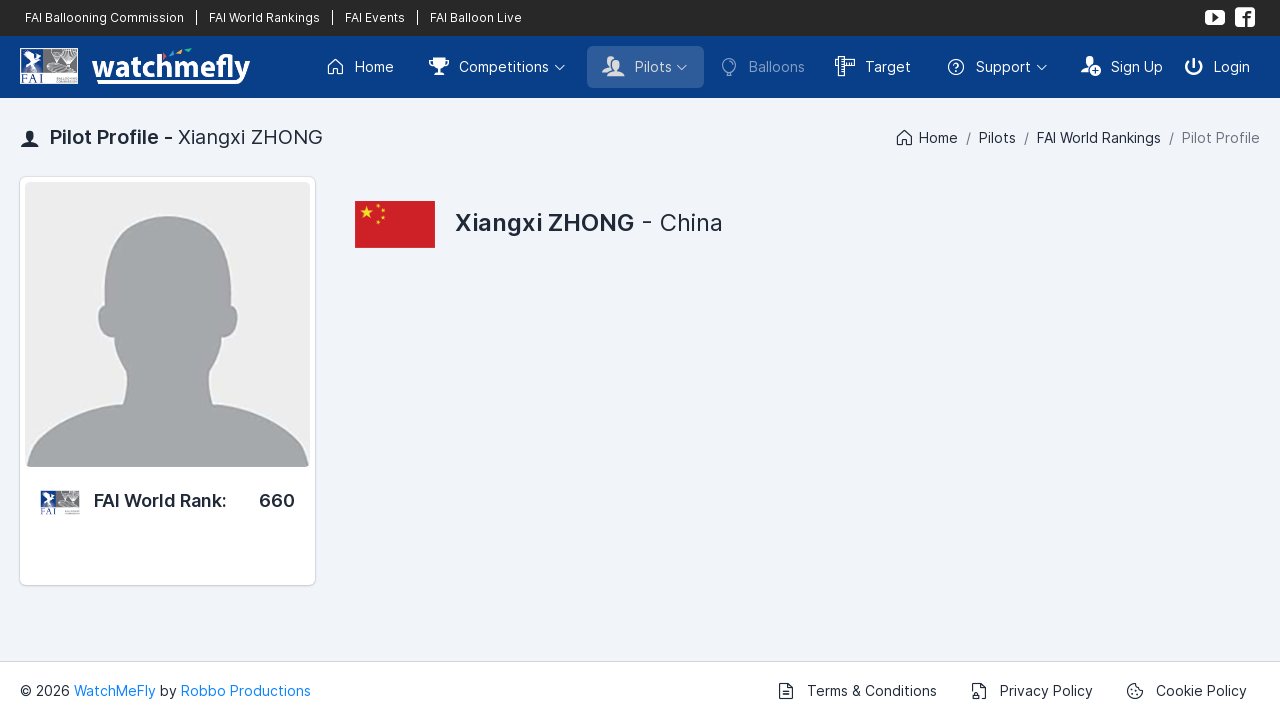

--- FILE ---
content_type: text/html; charset=UTF-8
request_url: https://watchmefly.net/profile/pilot.php?pid=8322350A-40FF-4CE1-0920-E4E2313D6D0C&fm=wr
body_size: 3650
content:
 <!DOCTYPE html>
<html lang="en" dir="ltr">
<head>
    <meta charset="utf-8">
    <meta http-equiv="X-UA-Compatible" content="IE=edge">
    <meta name="viewport" content="width=device-width, initial-scale=1, shrink-to-fit=no">
    <title>WatchMeFly | Pilot Profile - Xiangxi ZHONG</title>
    <!-- Global stylesheets -->
    <link href="/assets_2023/fonts/inter/inter.css" rel="stylesheet" type="text/css">
    <link href="/assets_2023/icons/phosphor/styles.min.css" rel="stylesheet" type="text/css">
    <link href="/assets_2023/icons/icomoon/styles.min.css" rel="stylesheet" type="text/css">
    <link href="/assets/css/icons/custom/styles.css" rel="stylesheet" type="text/css">
    <link href="/assets_2023/css/all.min.css?v2" id="stylesheet" rel="stylesheet" type="text/css">
    <link href="/assets_2023/css/custom.css?v13" id="stylesheet" rel="stylesheet" type="text/css">
    <!-- /global stylesheets -->

    <!-- Core JS files -->
    <script src="/assets_2022/js/main/jquery.min.js"></script>
    <script src="/assets_2023/js/bootstrap/bootstrap.bundle.min.js"></script>
    <!-- /core JS files -->

    <!-- =================================== -->
    <!-- 			 CONTENT 				 -->
    <!-- =================================== -->

    <meta name="keywords" content="hot air balloon, balloon, ballooning, competition ballooning, fai" />
    <meta name="description" content="WatchMeFly is the home of competition ballooning" />

    <!-- =================================== -->
    <!-- 			 ROBOTS 				 -->
    <!-- =================================== -->

    <meta name="GOOGLEBOT" content="INDEX, FOLLOW" />
    <meta name="robots" content="index, follow">
    <meta name="msnbot" content="NOODP" />


    <!-- =================================== -->
    <!-- 			 FACEBOOK 				 -->
    <!-- =================================== -->

    <meta property="og:locale" content="en"/>
    <meta property="og:type" content="website"/>
    <meta property="og:site_name" content="WatchMeFly"/>
    <meta property="og:url" content="https://www.watchmefly.net/profile/pilot.php?pid=8322350A-40FF-4CE1-0920-E4E2313D6D0C"/><meta property="og:title" content="WatchMeFly - Xiangxi ZHONG"/><meta property="og:description" content="Pilot Profile"/><meta property="og:image" content="https://www.watchmefly.net/assets/images/fb_image.jpg"/>
    <link rel="icon" href="/assets/images/favicon.png?v2" />
    <link rel="shortcut icon" href="/assets/images/favicon.png?v2" />




<!-- Page JS files -->
<link href="/assets_2022/css/cropper.css" rel="stylesheet"/>
<script src="/assets_2023/js/vendor/media/cropper.min.js"></script>
<script src="/assets_2023/js/vendor/editors/ckeditor/ckeditor_classic.js"></script>

<script src="/assets_2023/js/app.js"></script>
<script type="text/javascript" >
/* ------------------------------------------------------------------------------
 *
 *  # CKEditor Classic editor
 *
 *  Demo JS code for editor_ckeditor_classic.html page
 *
 * ---------------------------------------------------------------------------- */


// Setup module
// ------------------------------

const CKEditorClassic = function() {


    //
    // Setup module components
    //

    // CKEditor
    const _componentCKEditorClassic = function() {
        if (typeof ClassicEditor == 'undefined') {
            console.warn('Warning - ckeditor_classic.js is not loaded.');
            return;
        }

        ClassicEditor.create(document.querySelector('#ckeditor_single'), {toolbar: [ 'heading', '|', 'bold', 'italic', 'link', 'bulletedList', 'numberedList', 'blockQuote' ],
            heading: {
                options: [
                    { model: 'paragraph', title: 'Paragraph', class: 'ck-heading_paragraph' },
                    { model: 'heading1', view: 'h1', title: 'Heading 1', class: 'ck-heading_heading1' },
                    { model: 'heading2', view: 'h2', title: 'Heading 2', class: 'ck-heading_heading2' },
                    { model: 'heading3', view: 'h3', title: 'Heading 3', class: 'ck-heading_heading3' },
                    { model: 'heading4', view: 'h4', title: 'Heading 4', class: 'ck-heading_heading4' },
                    { model: 'heading5', view: 'h5', title: 'Heading 5', class: 'ck-heading_heading5' },
                    { model: 'heading6', view: 'h6', title: 'Heading 6', class: 'ck-heading_heading6' }
                ]}}).catch(error => {console.error(error);});    };


    //
    // Return objects assigned to module
    //

    return {
        init: function() {
            _componentCKEditorClassic();
        }
    }
}();


// Initialize module
// ------------------------------

document.addEventListener('DOMContentLoaded', function() {
    CKEditorClassic.init();
});
</script><!-- /Page JS files -->

</head>
<body>


<!-- Navigation -->
<div class="navbar navbar-expand-lg navbar-dark navbar-fai">
    <div class="container-fluid">
        <div class="d-lg-none">
            <a href="#" class="text-white" data-bs-toggle="collapse" data-bs-target="#navbar-fai">
                <i class="ph-squares-four"></i>
            </a>
            <div class="navbar-collapse order-2 order-lg-1 collapse" id="navbar-fai">
                <ul class="navbar-nav mt-2 mt-lg-0">
                    <li class="nav-item ms-lg-1">
                                                <a href="https://www.fai.org/sport/ballooning" target="_blank" class="navbar-nav-link ">
                            FAI Ballooning Commission
                        </a>
                        <a href="/worldrankings/" class="navbar-nav-link ">
                            FAI World Rankings
                        </a>
                        <a href="/faievents" class="navbar-nav-link">FAI Events</a>                        <a href="https://www.balloonlive.org" target="_blank" class="navbar-nav-link">
                            FAI Balloon Live
                        </a>

                    </li>
                </ul>
            </div>
        </div>

        <div class="navbar-collapse order-2 order-lg-1 collapse">
            <div class="d-flex flex-row" style="font-size: 12px;">
                               <a href="https://www.fai.org/sport/ballooning" target="_blank" class="text-white px-1" >
                    FAI Ballooning Commission
                </a>
                <a class="text-white px-1">
                    |
                </a>
                <a href="/worldrankings/" class="text-white px-1">
                    FAI World Rankings
                </a>
                <a class="text-white px-1">|</a><a href="/faievents" class="text-white px-1">FAI Events</a>                <a class="text-white px-1">
                    |
                </a>
                <a href="https://www.balloonlive.org" target="_blank" class="text-white px-1">
                    FAI Balloon Live
                </a>
            </div>
        </div>

        <ul class="navbar-nav flex-row order-1 order-lg-2">
            <li class="text-white">
                <a href="https://www.youtube.com/@watchmefly3056" target="_blank" class="navbar-nav-link align-items-center rounded p-1"><i class="icon-youtube"></i></a>
            </li>
            <li class=" text-white">
                <a href="https://www.facebook.com/watchmeflynet/" target="_blank" class="navbar-nav-link align-items-center rounded p-1"><i class="icon-facebook2"></i></a>
            </li>
        </ul>
    </div>
</div>
<div class="navbar navbar-expand-xl navbar-dark">
    <div class="container-fluid">
        <div class="navbar-brand">
            <a href="/" class="d-inline-flex align-items-center">
                <img src="/assets_2023/images/fai_wmf_logo.png?v3" alt="WatchMeFly">
            </a>
        </div>

        <div class="d-xl-none">
            <button type="button" class="navbar-toggler" data-bs-toggle="collapse" data-bs-target="#navbar-mixed">
                <i class="ph-list"></i>
            </button>
        </div>

        <div class="navbar-collapse collapse" id="navbar-mixed">
            <ul class="navbar-nav mt-2 mt-xl-0">
                <li class="nav-item">
                    <a href="/" class="navbar-nav-link rounded ">
                        <i class="ph-house me-2"></i> Home
                    </a>
                </li>
                <li class="nav-item dropdown ms-xl-1">
                    <a href="#" class="navbar-nav-link rounded dropdown-toggle " data-bs-toggle="dropdown"><i class="icon-trophy2 me-2"></i> Competitions</a>
                    <div class="dropdown-menu dropdown-menu-end">
                        <a href="/events/current.php" class="dropdown-item ">
                            <i class="icon-trophy2 me-2"></i>Current Competitions
                        </a>
                        <a href="/events/index.php" class="dropdown-item ">
                            <i class="icon-trophy2 me-2"></i>Upcoming Competitions
                        </a>
                        <a href="/events/previous.php" class="dropdown-item ">
                            <i class="icon-trophy2 me-2"></i>Previous Competitions
                        </a>
                                            </div>
                </li>
                <li class="nav-item dropdown ms-xl-1">
                    <a href="#" class="navbar-nav-link rounded dropdown-toggle active" data-bs-toggle="dropdown"><i class="icon-users me-2"></i> Pilots</a>
                    <div class="dropdown-menu dropdown-menu-end">
                        <a href="/profile/index.php" class="dropdown-item disabled">
                            <i class="icon-users me-2"></i>Pilot Profiles
                        </a>
                        <a href="/worldrankings/" class="dropdown-item ">
                            <i class="icon-trophy2 me-2"></i>FAI World Rankings
                        </a>
                        <a href="/nationalrankings/" class="dropdown-item ">
                            <i class="icon-podium me-2"></i>National Rankings
                        </a>
                    </div>
                </li>

                <li class="nav-item">
                    <a href="/aircraft/" class="navbar-nav-link rounded disabled">
                        <i class="ph-balloon me-2"></i> Balloons
                    </a>
                </li>
                                <li class="nav-item">
                    <a href="/target/" target="_blank" class="navbar-nav-link rounded ">
                        <i class="icon-rulers me-2"></i> Target
                    </a>
                </li>

                <li class="nav-item dropdown ms-xl-1">
                    <a href="#" class="navbar-nav-link rounded dropdown-toggle" data-bs-toggle="dropdown"><i class="ph-question me-2"></i> Support</a>
                    <div class="dropdown-menu dropdown-menu-end">
                        <a href="/learning/" target="_blank" class="dropdown-item disabled">
                            <i class="icon-library2 me-2"></i> Learning Center
                        </a>
                        <a href="/blog/" class="dropdown-item ">
                            <i class="icon-new me-2"></i> Blog
                        </a>
                        <div class="dropdown-divider"></div>
                        <a href="/contact/" class="dropdown-item ">
                            <i class="icon-bubble me-2"></i> Contact Us
                        </a>
                    </div>
                </li>
            </ul>
                <ul class="navbar-nav ms-xl-auto mt-2 mt-xl-0">
            <li class="nav-item">
                <a href="/auth/signup.php" class="navbar-nav-link navbar-nav-link-icon rounded">
                    <i class="icon-user-plus me-2"></i> Sign Up
                </a>
            </li>
            <li class="nav-item">
                <a href="/auth/login.php" class="navbar-nav-link navbar-nav-link-icon rounded">
                    <i class="icon-switch2 me-2"></i> Login
                </a>
            </li>
        </ul>
                </div>
    </div>

</div>
<!--END Navigation -->

<!-- Page header -->
<div class="page-header page-header-content d-lg-flex">
    <div class="page-title">
        <h4 class="mb-0">
            <i class="icon-user me-1"></i> Pilot Profile - <span class="fw-normal">Xiangxi ZHONG</span>
        </h4>
    </div>

    <div class="collapse d-lg-block my-lg-auto ms-lg-auto" id="page_header">
        <div class="breadcrumb">
            <a href="/" class="breadcrumb-item"><i class="ph-house me-1"></i> Home</a><a href="/profile/" class="breadcrumb-item">Pilots</a><a href="/worldrankings/" class="breadcrumb-item">FAI World Rankings</a><span class="breadcrumb-item active">Pilot Profile</span>        </div>
    </div>
</div>
<!-- /page header -->

<!-- Page content -->
<div class="page-content pt-0">

    <!-- Main content -->
    <div class="content-wrapper">

        <!-- Content area -->
        <div class="content">

            <div class="row">
                <div class="col-lg-3">
                    <div class="card">
                        <div class="card-img-actions mx-1 mt-1  text-center ">
                            <img class="card-img img-fluid" src="/assets/images/user.png" alt="Xiangxi ZHONG">                        </div>
                        <div class="card-body border-top-0 pb-1"><div class="d-sm-flex flex-sm-wrap mb-2"><div><h5><img src="/assets_2022/images/logo_cia.png" width="40" class="me-2"> FAI World Rank:</h5></div><div class="ms-sm-auto mt-1 mt-sm-0"><h5>660</h5></div></div></div>                        <div class="card-body text-center ">

                            <div class="d-flex justify-content-center">

                                
                            </div>

                        </div>
                                            </div>

                    <div class="modal fade" id="modal" tabindex="-1" role="dialog" aria-labelledby="modalLabel" aria-hidden="true">
                        <div class="modal-dialog modal-lg" role="document">
                            <div class="modal-content">
                                <div class="modal-header">
                                    <h5 class="modal-title" id="modalLabel">Crop Image Before Upload</h5>
                                    <button type="button" class="btn-close" data-bs-dismiss="modal"></button>
                                </div>
                                <div class="modal-body">
                                    <div class="img-container">
                                        <div class="row">
                                            <div class="col-md-8">
                                                <img style="display: block;max-width: 100%;" src="" id="sample_image" />
                                            </div>
                                            <div class="col-md-4">
                                                <div class="preview"></div>
                                            </div>
                                        </div>
                                    </div>
                                </div>
                                <div class="modal-footer">
                                    <button type="button" class="btn btn-secondary" data-bs-dismiss="modal">Cancel</button>
                                    <button type="button" class="btn btn-primary" id="crop">Crop</button>
                                </div>
                            </div>
                        </div>
                    </div>
                </div>
                <div class="col-lg-9">
                    <div class="page-header">
                        <div class="page-header-content d-flex">
                            <div class="page-title">
                                <h2 class="fw-normal mb-0"><img src="/assets/images/flags_lg/cn.png" class="me-3 " width="80" alt="China"><span class="fw-semibold">Xiangxi ZHONG</span> - China</h2>                            </div>
                        </div>
                    </div>
                    
                </div>
            </div>



        </div>
        <!-- /content area -->

    </div>
    <!-- /main content -->

</div>
<!-- /page content -->

<!-- Footer -->
<div class="navbar navbar-sm navbar-footer border-top">
    <div class="container-fluid">
        <span>&copy; 2026 <a href="/">WatchMeFly</a> by <a href="http://robboproductions.com" target="_blank">Robbo Productions</a></span>

        <ul class="nav">
            <li class="nav-item">
                <a href="/legal/terms.php" class="navbar-nav-link navbar-nav-link-icon rounded">
                    <div class="d-flex align-items-center mx-md-1">
                        <i class="ph-file-text"></i>
                        <span class="d-none d-md-inline-block ms-2">Terms & Conditions</span>
                    </div>
                </a>
            </li>
            <li class="nav-item ms-md-1">
                <a href="/legal/privacy.php" class="navbar-nav-link navbar-nav-link-icon rounded">
                    <div class="d-flex align-items-center mx-md-1">
                        <i class="ph-file-lock"></i>
                        <span class="d-none d-md-inline-block ms-2">Privacy Policy</span>
                    </div>
                </a>
            </li>
            <li class="nav-item ms-md-1">
                <a href="/legal/cookies.php" class="navbar-nav-link navbar-nav-link-icon rounded">
                    <div class="d-flex align-items-center mx-md-1">
                        <i class="ph-cookie"></i>
                        <span class="d-none d-md-inline-block ms-2">Cookie Policy</span>
                    </div>
                </a>
            </li>
        </ul>
    </div>
</div>
<!-- /footer -->
</body>
</html>


--- FILE ---
content_type: text/css
request_url: https://watchmefly.net/assets/css/icons/custom/styles.css
body_size: 26
content:
@font-face {
  font-family: 'icomoon';
  src:  url('fonts/icomoon.eot?owwgvx');
  src:  url('fonts/icomoon.eot?owwgvx#iefix') format('embedded-opentype'),
    url('fonts/icomoon.ttf?owwgvx') format('truetype'),
    url('fonts/icomoon.woff?owwgvx') format('woff'),
    url('fonts/icomoon.svg?owwgvx#icomoon') format('svg');
  font-weight: normal;
  font-style: normal;
}


.icon-noun_743723:before {
  content: "\e900";
  font-size: 24px;
}



--- FILE ---
content_type: text/css
request_url: https://watchmefly.net/assets_2023/css/custom.css?v13
body_size: 551
content:

.navbar-dark {
    background-color: #093f89;
}

.navbar-dark-cc {
    background-color: #426c24;
}

.navbar-nav-link-cc {
    color: #fff;
}

.navbar-brand {
    padding-top: 0.1rem;
    padding-bottom: 0.3rem;
}

.navbar-brand img {
    height: 36px;
    display: block;
}

.navbar-fai {
    background-color: #282828;
    padding-top: 2px;
    padding-bottom: 2px;
}

.navbar-nav-link.active, .navbar-nav-link.show, .navbar-nav-link[aria-expanded=true] {
    color: #d9d9d9;
}


/* Icons */

.icon-noun_743723:before {
    content: "\e900";
    font-size: 24px;
}

/* Table Colours */

.table-teal, .table-teal>td, .table-teal>th {
    background-color: #e5f4f3;
}

.table-success, .table-success>td, .table-success>th {
    background-color: #e5f6ee;
}


.page-header-dark{background-color:#273246;color:#fff;height:93px;margin-bottom:2.25rem}

.has-cover {background-image: url(/assets/images/dark_balloons.jpg?v2);}


/* Maps */
#map {
 height: 500px;
 width: 100%;
}

.map-container-large {
    height: 700px;
}
.gm-style-iw-d {
    overflow: hidden!important;
    padding-right: 10px;
    padding-bottom: 10px;
    max-height: 311px;
}


/* Forms */
.form-control.is-invalid {
    --form-validation-border-color: #4798ab;
    background-image: none;
}

.text-invalid {
    color: #4798ab;
    font-weight:600;
}

.text-invalid-required {
    color: #EF4444;
    font-weight:600;
}

/* Events */
.balloon-image-wrapper {
    width: 100%;
    aspect-ratio: 1 / 1; /* Always square */
    display: flex;
    align-items: center;
    justify-content: center;
    background-color: #82b3db; /* optional */
    overflow: hidden;
}

.balloon-img {
    max-height: 100%;
    max-width: 100%;
    object-fit: contain;
}

.pilot-image-wrapper {
    width: 100%;
    aspect-ratio: 1 / 1; /* Always square */
    display: flex;
    align-items: center;
    justify-content: center;
    background-color: #82b3db; /* optional */
    overflow: hidden;
}

.pilot-img {
    max-height: 100%;
    max-width: 100%;
    object-fit: contain;
}